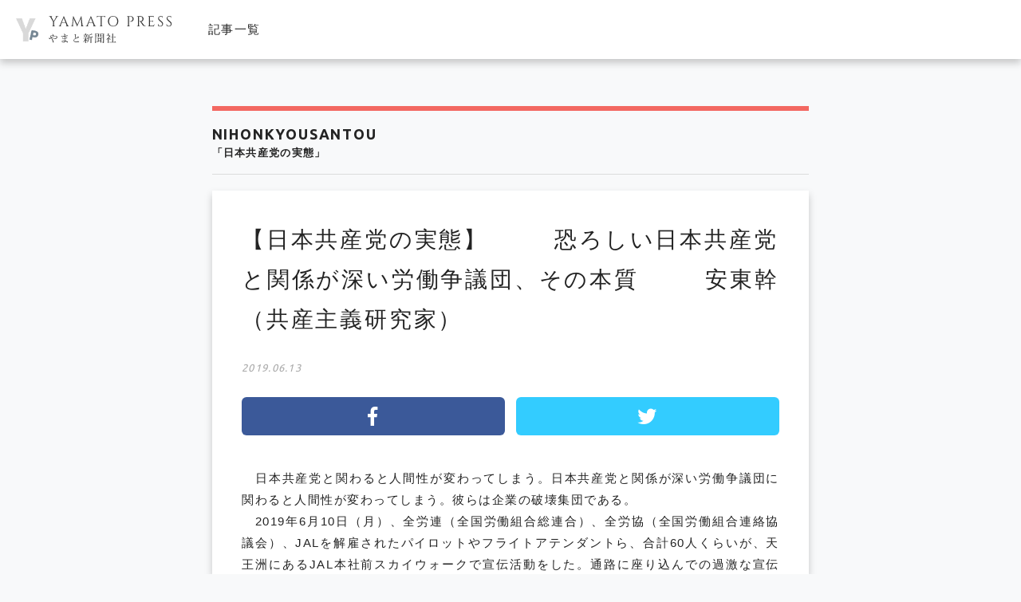

--- FILE ---
content_type: text/html; charset=UTF-8
request_url: https://www.yamatopress.com/archives/31939
body_size: 9793
content:
<!DOCTYPE html>
<!--[if IE 7]>
<html class="no-js ie7" prefix="og: http://ogp.me/ns#"><![endif]-->
<!--[if IE 8]>
<html class="no-js ie8 lt-ie8" prefix="og: http://ogp.me/ns#"><![endif]-->
<!--[if IE 9]>
<html class="no-js ie9 lt-ie9" prefix="og: http://ogp.me/ns#"><![endif]-->
<!--[if gt IE 9]><!-->
<html lang="ja"><!--<![endif]-->
<head>

<meta charset="utf-8">
<meta name="viewport" content="width=device-width, user-scalable=no, initial-scale=1, maximum-scale=1">
<meta name="format-detection" content="telephone=no">

<link rel="stylesheet"  media="all" href="https://www.yamatopress.com/wp-content/themes/yamatopress1.0.1/style.css" type="text/css" />
<link href="https://cdnjs.cloudflare.com/ajax/libs/drawer/3.2.1/css/drawer.min.css" rel="stylesheet">
<link rel="stylesheet" href="https://www.yamatopress.com/wp-content/themes/yamatopress1.0.1/assets/css/import.min.css" type="text/css" />
<link rel="shortcut icon" href="https://www.yamatopress.com/wp-content/themes/yamatopress1.0.1/assets/images/favicon.ico" />
<link href="//fonts.googleapis.com/css?family=Oswald:200,300,400,500,600,700" rel="stylesheet">
<!-- <link href="//netdna.bootstrapcdn.com/font-awesome/4.5.0/css/font-awesome.min.css" rel="stylesheet"> -->
<link href="//use.fontawesome.com/releases/v5.6.1/css/all.css" rel="stylesheet">
<link href="//fonts.googleapis.com/earlyaccess/notosansjapanese.css" rel="stylesheet" type="text/css">
<link href="//fonts.googleapis.com/css?family=M+PLUS+Rounded+1c" rel="stylesheet">
<link rel="stylesheet" type="text/css" href="https://www.yamatopress.com/wp-content/themes/yamatopress1.0.1/assets/js/slick/slick.min.css"/>
<link href="https://www.yamatopress.com/wp-content/themes/yamatopress1.0.1/assets/js/popup/magnific-popup.css" rel="stylesheet" />
<!-- <link rel="stylesheet" type="text/css" href="https://www.yamatopress.com/wp-content/themes/yamatopress1.0.1/assets/js/swiper/swiper.css"> -->
<script src="https://cdnjs.cloudflare.com/ajax/libs/iScroll/5.1.3/iscroll.min.js"></script>
<script src="https://ajax.googleapis.com/ajax/libs/jquery/2.1.3/jquery.min.js"></script>
<script src="https://www.yamatopress.com/wp-content/themes/yamatopress1.0.1/assets/js/smoothscroll.js" type="text/javascript"></script>
<script src="https://www.yamatopress.com/wp-content/themes/yamatopress1.0.1/assets/js/wow.js" type="text/javascript"></script>
<script src="https://cdnjs.cloudflare.com/ajax/libs/drawer/3.2.1/js/drawer.min.js"></script>
<script type="text/javascript">
$(document).ready(function() {
  $('.drawer').drawer();
});
</script>
<script src="https://www.yamatopress.com/wp-content/themes/yamatopress1.0.1/assets/js/slick/slick.js" type="text/javascript"></script>
<script src="https://www.yamatopress.com/wp-content/themes/yamatopress1.0.1/assets/js/script.js" type="text/javascript"></script>
<script src="https://www.yamatopress.com/wp-content/themes/yamatopress1.0.1/assets/js/header_fix-pc.js" type="text/javascript"></script>
<script>
  new WOW().init();
</script>
<script>
document.addEventListener( 'wpcf7mailsent', function( event ) {
location = '/contact/thanks';
}, false );
</script>
<!-- OGP -->
<meta property="og:type" content="blog">
<meta property="og:description" content="国会両院記者会所属　やまと新聞社">
<meta property="og:title" content="【日本共産党の実態】　 　  恐ろしい日本共産党と関係が深い労働争議団、その本質 　  　安東幹（共産主義研究家）">
<meta property="og:url" content="https://www.yamatopress.com/archives/31939">
<meta property="og:image" content="https://www.yamatopress.com/wp-content/uploads/2016/05/ANDO2.jpg">
<meta property="og:site_name" content="Yamato Press">
<meta property="og:locale" content="ja_JP" />
<meta property="fb:admins" content="615780111956922">
<meta property="fb:app_id" content="">
<!-- /OGP -->

		<!-- All in One SEO 4.4.8 - aioseo.com -->
		<title>【日本共産党の実態】 恐ろしい日本共産党と関係が深い労働争議団、その本質 安東幹（共産主義研究家） | Yamato Press</title>
		<meta name="description" content="日本共産党と関わると人間性が変わってしまう。日本共産党と関係が深い労働争議団に関わると人間性が変わってしまう" />
		<meta name="robots" content="max-image-preview:large" />
		<link rel="canonical" href="https://www.yamatopress.com/archives/31939" />
		<meta name="generator" content="All in One SEO (AIOSEO) 4.4.8" />
		<meta property="og:locale" content="ja_JP" />
		<meta property="og:site_name" content="Yamato Press | 国会両院記者会所属　やまと新聞社" />
		<meta property="og:type" content="article" />
		<meta property="og:title" content="【日本共産党の実態】 恐ろしい日本共産党と関係が深い労働争議団、その本質 安東幹（共産主義研究家） | Yamato Press" />
		<meta property="og:description" content="日本共産党と関わると人間性が変わってしまう。日本共産党と関係が深い労働争議団に関わると人間性が変わってしまう" />
		<meta property="og:url" content="https://www.yamatopress.com/archives/31939" />
		<meta property="article:published_time" content="2019-06-12T23:00:00+00:00" />
		<meta property="article:modified_time" content="2020-09-15T00:15:57+00:00" />
		<meta name="twitter:card" content="summary_large_image" />
		<meta name="twitter:title" content="【日本共産党の実態】 恐ろしい日本共産党と関係が深い労働争議団、その本質 安東幹（共産主義研究家） | Yamato Press" />
		<meta name="twitter:description" content="日本共産党と関わると人間性が変わってしまう。日本共産党と関係が深い労働争議団に関わると人間性が変わってしまう" />
		<script type="application/ld+json" class="aioseo-schema">
			{"@context":"https:\/\/schema.org","@graph":[{"@type":"Article","@id":"https:\/\/www.yamatopress.com\/archives\/31939#article","name":"\u3010\u65e5\u672c\u5171\u7523\u515a\u306e\u5b9f\u614b\u3011 \u6050\u308d\u3057\u3044\u65e5\u672c\u5171\u7523\u515a\u3068\u95a2\u4fc2\u304c\u6df1\u3044\u52b4\u50cd\u4e89\u8b70\u56e3\u3001\u305d\u306e\u672c\u8cea \u5b89\u6771\u5e79\uff08\u5171\u7523\u4e3b\u7fa9\u7814\u7a76\u5bb6\uff09 | Yamato Press","headline":"\u3010\u65e5\u672c\u5171\u7523\u515a\u306e\u5b9f\u614b\u3011\u3000 \u3000  \u6050\u308d\u3057\u3044\u65e5\u672c\u5171\u7523\u515a\u3068\u95a2\u4fc2\u304c\u6df1\u3044\u52b4\u50cd\u4e89\u8b70\u56e3\u3001\u305d\u306e\u672c\u8cea \u3000  \u3000\u5b89\u6771\u5e79\uff08\u5171\u7523\u4e3b\u7fa9\u7814\u7a76\u5bb6\uff09","author":{"@id":"https:\/\/www.yamatopress.com\/archives\/author\/andou-kan#author"},"publisher":{"@id":"https:\/\/www.yamatopress.com\/#organization"},"image":{"@type":"ImageObject","url":"https:\/\/www.yamatopress.com\/wp-content\/uploads\/2016\/05\/ANDO2.jpg","width":700,"height":250},"datePublished":"2019-06-12T23:00:00+09:00","dateModified":"2020-09-15T00:15:57+09:00","inLanguage":"ja","mainEntityOfPage":{"@id":"https:\/\/www.yamatopress.com\/archives\/31939#webpage"},"isPartOf":{"@id":"https:\/\/www.yamatopress.com\/archives\/31939#webpage"},"articleSection":"\u300c\u65e5\u672c\u5171\u7523\u515a\u306e\u5b9f\u614b\u300d, \u5bc4\u7a3f\u30fb\u30b3\u30e9\u30e0, \u8a18\u4e8b"},{"@type":"BreadcrumbList","@id":"https:\/\/www.yamatopress.com\/archives\/31939#breadcrumblist","itemListElement":[{"@type":"ListItem","@id":"https:\/\/www.yamatopress.com\/#listItem","position":1,"name":"\u5bb6"}]},{"@type":"Organization","@id":"https:\/\/www.yamatopress.com\/#organization","name":"Yamato Press","url":"https:\/\/www.yamatopress.com\/"},{"@type":"Person","@id":"https:\/\/www.yamatopress.com\/archives\/author\/andou-kan#author","url":"https:\/\/www.yamatopress.com\/archives\/author\/andou-kan","name":"\u5b89\u6771\u5e79","image":{"@type":"ImageObject","@id":"https:\/\/www.yamatopress.com\/archives\/31939#authorImage","url":"http:\/\/www.yamatopress.com\/wp-content\/uploads\/2020\/09\/\u5b89\u6771\u30d7\u30ed\u30d5\u30a3\u30fc\u30eb\u7528-96x96.jpg","width":96,"height":96,"caption":"\u5b89\u6771\u5e79"}},{"@type":"WebPage","@id":"https:\/\/www.yamatopress.com\/archives\/31939#webpage","url":"https:\/\/www.yamatopress.com\/archives\/31939","name":"\u3010\u65e5\u672c\u5171\u7523\u515a\u306e\u5b9f\u614b\u3011 \u6050\u308d\u3057\u3044\u65e5\u672c\u5171\u7523\u515a\u3068\u95a2\u4fc2\u304c\u6df1\u3044\u52b4\u50cd\u4e89\u8b70\u56e3\u3001\u305d\u306e\u672c\u8cea \u5b89\u6771\u5e79\uff08\u5171\u7523\u4e3b\u7fa9\u7814\u7a76\u5bb6\uff09 | Yamato Press","description":"\u65e5\u672c\u5171\u7523\u515a\u3068\u95a2\u308f\u308b\u3068\u4eba\u9593\u6027\u304c\u5909\u308f\u3063\u3066\u3057\u307e\u3046\u3002\u65e5\u672c\u5171\u7523\u515a\u3068\u95a2\u4fc2\u304c\u6df1\u3044\u52b4\u50cd\u4e89\u8b70\u56e3\u306b\u95a2\u308f\u308b\u3068\u4eba\u9593\u6027\u304c\u5909\u308f\u3063\u3066\u3057\u307e\u3046","inLanguage":"ja","isPartOf":{"@id":"https:\/\/www.yamatopress.com\/#website"},"breadcrumb":{"@id":"https:\/\/www.yamatopress.com\/archives\/31939#breadcrumblist"},"author":{"@id":"https:\/\/www.yamatopress.com\/archives\/author\/andou-kan#author"},"creator":{"@id":"https:\/\/www.yamatopress.com\/archives\/author\/andou-kan#author"},"image":{"@type":"ImageObject","url":"https:\/\/www.yamatopress.com\/wp-content\/uploads\/2016\/05\/ANDO2.jpg","@id":"https:\/\/www.yamatopress.com\/archives\/31939\/#mainImage","width":700,"height":250},"primaryImageOfPage":{"@id":"https:\/\/www.yamatopress.com\/archives\/31939#mainImage"},"datePublished":"2019-06-12T23:00:00+09:00","dateModified":"2020-09-15T00:15:57+09:00"},{"@type":"WebSite","@id":"https:\/\/www.yamatopress.com\/#website","url":"https:\/\/www.yamatopress.com\/","name":"Yamato Press","description":"\u56fd\u4f1a\u4e21\u9662\u8a18\u8005\u4f1a\u6240\u5c5e\u3000\u3084\u307e\u3068\u65b0\u805e\u793e","inLanguage":"ja","publisher":{"@id":"https:\/\/www.yamatopress.com\/#organization"}}]}
		</script>
		<!-- All in One SEO -->

<script type="text/javascript">
window._wpemojiSettings = {"baseUrl":"https:\/\/s.w.org\/images\/core\/emoji\/14.0.0\/72x72\/","ext":".png","svgUrl":"https:\/\/s.w.org\/images\/core\/emoji\/14.0.0\/svg\/","svgExt":".svg","source":{"concatemoji":"https:\/\/www.yamatopress.com\/wp-includes\/js\/wp-emoji-release.min.js?ver=6.3.7"}};
/*! This file is auto-generated */
!function(i,n){var o,s,e;function c(e){try{var t={supportTests:e,timestamp:(new Date).valueOf()};sessionStorage.setItem(o,JSON.stringify(t))}catch(e){}}function p(e,t,n){e.clearRect(0,0,e.canvas.width,e.canvas.height),e.fillText(t,0,0);var t=new Uint32Array(e.getImageData(0,0,e.canvas.width,e.canvas.height).data),r=(e.clearRect(0,0,e.canvas.width,e.canvas.height),e.fillText(n,0,0),new Uint32Array(e.getImageData(0,0,e.canvas.width,e.canvas.height).data));return t.every(function(e,t){return e===r[t]})}function u(e,t,n){switch(t){case"flag":return n(e,"\ud83c\udff3\ufe0f\u200d\u26a7\ufe0f","\ud83c\udff3\ufe0f\u200b\u26a7\ufe0f")?!1:!n(e,"\ud83c\uddfa\ud83c\uddf3","\ud83c\uddfa\u200b\ud83c\uddf3")&&!n(e,"\ud83c\udff4\udb40\udc67\udb40\udc62\udb40\udc65\udb40\udc6e\udb40\udc67\udb40\udc7f","\ud83c\udff4\u200b\udb40\udc67\u200b\udb40\udc62\u200b\udb40\udc65\u200b\udb40\udc6e\u200b\udb40\udc67\u200b\udb40\udc7f");case"emoji":return!n(e,"\ud83e\udef1\ud83c\udffb\u200d\ud83e\udef2\ud83c\udfff","\ud83e\udef1\ud83c\udffb\u200b\ud83e\udef2\ud83c\udfff")}return!1}function f(e,t,n){var r="undefined"!=typeof WorkerGlobalScope&&self instanceof WorkerGlobalScope?new OffscreenCanvas(300,150):i.createElement("canvas"),a=r.getContext("2d",{willReadFrequently:!0}),o=(a.textBaseline="top",a.font="600 32px Arial",{});return e.forEach(function(e){o[e]=t(a,e,n)}),o}function t(e){var t=i.createElement("script");t.src=e,t.defer=!0,i.head.appendChild(t)}"undefined"!=typeof Promise&&(o="wpEmojiSettingsSupports",s=["flag","emoji"],n.supports={everything:!0,everythingExceptFlag:!0},e=new Promise(function(e){i.addEventListener("DOMContentLoaded",e,{once:!0})}),new Promise(function(t){var n=function(){try{var e=JSON.parse(sessionStorage.getItem(o));if("object"==typeof e&&"number"==typeof e.timestamp&&(new Date).valueOf()<e.timestamp+604800&&"object"==typeof e.supportTests)return e.supportTests}catch(e){}return null}();if(!n){if("undefined"!=typeof Worker&&"undefined"!=typeof OffscreenCanvas&&"undefined"!=typeof URL&&URL.createObjectURL&&"undefined"!=typeof Blob)try{var e="postMessage("+f.toString()+"("+[JSON.stringify(s),u.toString(),p.toString()].join(",")+"));",r=new Blob([e],{type:"text/javascript"}),a=new Worker(URL.createObjectURL(r),{name:"wpTestEmojiSupports"});return void(a.onmessage=function(e){c(n=e.data),a.terminate(),t(n)})}catch(e){}c(n=f(s,u,p))}t(n)}).then(function(e){for(var t in e)n.supports[t]=e[t],n.supports.everything=n.supports.everything&&n.supports[t],"flag"!==t&&(n.supports.everythingExceptFlag=n.supports.everythingExceptFlag&&n.supports[t]);n.supports.everythingExceptFlag=n.supports.everythingExceptFlag&&!n.supports.flag,n.DOMReady=!1,n.readyCallback=function(){n.DOMReady=!0}}).then(function(){return e}).then(function(){var e;n.supports.everything||(n.readyCallback(),(e=n.source||{}).concatemoji?t(e.concatemoji):e.wpemoji&&e.twemoji&&(t(e.twemoji),t(e.wpemoji)))}))}((window,document),window._wpemojiSettings);
</script>
<style type="text/css">
img.wp-smiley,
img.emoji {
	display: inline !important;
	border: none !important;
	box-shadow: none !important;
	height: 1em !important;
	width: 1em !important;
	margin: 0 0.07em !important;
	vertical-align: -0.1em !important;
	background: none !important;
	padding: 0 !important;
}
</style>
	<link rel='stylesheet' id='wp-block-library-css' href='https://www.yamatopress.com/wp-includes/css/dist/block-library/style.min.css?ver=6.3.7' type='text/css' media='all' />
<style id='classic-theme-styles-inline-css' type='text/css'>
/*! This file is auto-generated */
.wp-block-button__link{color:#fff;background-color:#32373c;border-radius:9999px;box-shadow:none;text-decoration:none;padding:calc(.667em + 2px) calc(1.333em + 2px);font-size:1.125em}.wp-block-file__button{background:#32373c;color:#fff;text-decoration:none}
</style>
<style id='global-styles-inline-css' type='text/css'>
body{--wp--preset--color--black: #000000;--wp--preset--color--cyan-bluish-gray: #abb8c3;--wp--preset--color--white: #ffffff;--wp--preset--color--pale-pink: #f78da7;--wp--preset--color--vivid-red: #cf2e2e;--wp--preset--color--luminous-vivid-orange: #ff6900;--wp--preset--color--luminous-vivid-amber: #fcb900;--wp--preset--color--light-green-cyan: #7bdcb5;--wp--preset--color--vivid-green-cyan: #00d084;--wp--preset--color--pale-cyan-blue: #8ed1fc;--wp--preset--color--vivid-cyan-blue: #0693e3;--wp--preset--color--vivid-purple: #9b51e0;--wp--preset--gradient--vivid-cyan-blue-to-vivid-purple: linear-gradient(135deg,rgba(6,147,227,1) 0%,rgb(155,81,224) 100%);--wp--preset--gradient--light-green-cyan-to-vivid-green-cyan: linear-gradient(135deg,rgb(122,220,180) 0%,rgb(0,208,130) 100%);--wp--preset--gradient--luminous-vivid-amber-to-luminous-vivid-orange: linear-gradient(135deg,rgba(252,185,0,1) 0%,rgba(255,105,0,1) 100%);--wp--preset--gradient--luminous-vivid-orange-to-vivid-red: linear-gradient(135deg,rgba(255,105,0,1) 0%,rgb(207,46,46) 100%);--wp--preset--gradient--very-light-gray-to-cyan-bluish-gray: linear-gradient(135deg,rgb(238,238,238) 0%,rgb(169,184,195) 100%);--wp--preset--gradient--cool-to-warm-spectrum: linear-gradient(135deg,rgb(74,234,220) 0%,rgb(151,120,209) 20%,rgb(207,42,186) 40%,rgb(238,44,130) 60%,rgb(251,105,98) 80%,rgb(254,248,76) 100%);--wp--preset--gradient--blush-light-purple: linear-gradient(135deg,rgb(255,206,236) 0%,rgb(152,150,240) 100%);--wp--preset--gradient--blush-bordeaux: linear-gradient(135deg,rgb(254,205,165) 0%,rgb(254,45,45) 50%,rgb(107,0,62) 100%);--wp--preset--gradient--luminous-dusk: linear-gradient(135deg,rgb(255,203,112) 0%,rgb(199,81,192) 50%,rgb(65,88,208) 100%);--wp--preset--gradient--pale-ocean: linear-gradient(135deg,rgb(255,245,203) 0%,rgb(182,227,212) 50%,rgb(51,167,181) 100%);--wp--preset--gradient--electric-grass: linear-gradient(135deg,rgb(202,248,128) 0%,rgb(113,206,126) 100%);--wp--preset--gradient--midnight: linear-gradient(135deg,rgb(2,3,129) 0%,rgb(40,116,252) 100%);--wp--preset--font-size--small: 13px;--wp--preset--font-size--medium: 20px;--wp--preset--font-size--large: 36px;--wp--preset--font-size--x-large: 42px;--wp--preset--spacing--20: 0.44rem;--wp--preset--spacing--30: 0.67rem;--wp--preset--spacing--40: 1rem;--wp--preset--spacing--50: 1.5rem;--wp--preset--spacing--60: 2.25rem;--wp--preset--spacing--70: 3.38rem;--wp--preset--spacing--80: 5.06rem;--wp--preset--shadow--natural: 6px 6px 9px rgba(0, 0, 0, 0.2);--wp--preset--shadow--deep: 12px 12px 50px rgba(0, 0, 0, 0.4);--wp--preset--shadow--sharp: 6px 6px 0px rgba(0, 0, 0, 0.2);--wp--preset--shadow--outlined: 6px 6px 0px -3px rgba(255, 255, 255, 1), 6px 6px rgba(0, 0, 0, 1);--wp--preset--shadow--crisp: 6px 6px 0px rgba(0, 0, 0, 1);}:where(.is-layout-flex){gap: 0.5em;}:where(.is-layout-grid){gap: 0.5em;}body .is-layout-flow > .alignleft{float: left;margin-inline-start: 0;margin-inline-end: 2em;}body .is-layout-flow > .alignright{float: right;margin-inline-start: 2em;margin-inline-end: 0;}body .is-layout-flow > .aligncenter{margin-left: auto !important;margin-right: auto !important;}body .is-layout-constrained > .alignleft{float: left;margin-inline-start: 0;margin-inline-end: 2em;}body .is-layout-constrained > .alignright{float: right;margin-inline-start: 2em;margin-inline-end: 0;}body .is-layout-constrained > .aligncenter{margin-left: auto !important;margin-right: auto !important;}body .is-layout-constrained > :where(:not(.alignleft):not(.alignright):not(.alignfull)){max-width: var(--wp--style--global--content-size);margin-left: auto !important;margin-right: auto !important;}body .is-layout-constrained > .alignwide{max-width: var(--wp--style--global--wide-size);}body .is-layout-flex{display: flex;}body .is-layout-flex{flex-wrap: wrap;align-items: center;}body .is-layout-flex > *{margin: 0;}body .is-layout-grid{display: grid;}body .is-layout-grid > *{margin: 0;}:where(.wp-block-columns.is-layout-flex){gap: 2em;}:where(.wp-block-columns.is-layout-grid){gap: 2em;}:where(.wp-block-post-template.is-layout-flex){gap: 1.25em;}:where(.wp-block-post-template.is-layout-grid){gap: 1.25em;}.has-black-color{color: var(--wp--preset--color--black) !important;}.has-cyan-bluish-gray-color{color: var(--wp--preset--color--cyan-bluish-gray) !important;}.has-white-color{color: var(--wp--preset--color--white) !important;}.has-pale-pink-color{color: var(--wp--preset--color--pale-pink) !important;}.has-vivid-red-color{color: var(--wp--preset--color--vivid-red) !important;}.has-luminous-vivid-orange-color{color: var(--wp--preset--color--luminous-vivid-orange) !important;}.has-luminous-vivid-amber-color{color: var(--wp--preset--color--luminous-vivid-amber) !important;}.has-light-green-cyan-color{color: var(--wp--preset--color--light-green-cyan) !important;}.has-vivid-green-cyan-color{color: var(--wp--preset--color--vivid-green-cyan) !important;}.has-pale-cyan-blue-color{color: var(--wp--preset--color--pale-cyan-blue) !important;}.has-vivid-cyan-blue-color{color: var(--wp--preset--color--vivid-cyan-blue) !important;}.has-vivid-purple-color{color: var(--wp--preset--color--vivid-purple) !important;}.has-black-background-color{background-color: var(--wp--preset--color--black) !important;}.has-cyan-bluish-gray-background-color{background-color: var(--wp--preset--color--cyan-bluish-gray) !important;}.has-white-background-color{background-color: var(--wp--preset--color--white) !important;}.has-pale-pink-background-color{background-color: var(--wp--preset--color--pale-pink) !important;}.has-vivid-red-background-color{background-color: var(--wp--preset--color--vivid-red) !important;}.has-luminous-vivid-orange-background-color{background-color: var(--wp--preset--color--luminous-vivid-orange) !important;}.has-luminous-vivid-amber-background-color{background-color: var(--wp--preset--color--luminous-vivid-amber) !important;}.has-light-green-cyan-background-color{background-color: var(--wp--preset--color--light-green-cyan) !important;}.has-vivid-green-cyan-background-color{background-color: var(--wp--preset--color--vivid-green-cyan) !important;}.has-pale-cyan-blue-background-color{background-color: var(--wp--preset--color--pale-cyan-blue) !important;}.has-vivid-cyan-blue-background-color{background-color: var(--wp--preset--color--vivid-cyan-blue) !important;}.has-vivid-purple-background-color{background-color: var(--wp--preset--color--vivid-purple) !important;}.has-black-border-color{border-color: var(--wp--preset--color--black) !important;}.has-cyan-bluish-gray-border-color{border-color: var(--wp--preset--color--cyan-bluish-gray) !important;}.has-white-border-color{border-color: var(--wp--preset--color--white) !important;}.has-pale-pink-border-color{border-color: var(--wp--preset--color--pale-pink) !important;}.has-vivid-red-border-color{border-color: var(--wp--preset--color--vivid-red) !important;}.has-luminous-vivid-orange-border-color{border-color: var(--wp--preset--color--luminous-vivid-orange) !important;}.has-luminous-vivid-amber-border-color{border-color: var(--wp--preset--color--luminous-vivid-amber) !important;}.has-light-green-cyan-border-color{border-color: var(--wp--preset--color--light-green-cyan) !important;}.has-vivid-green-cyan-border-color{border-color: var(--wp--preset--color--vivid-green-cyan) !important;}.has-pale-cyan-blue-border-color{border-color: var(--wp--preset--color--pale-cyan-blue) !important;}.has-vivid-cyan-blue-border-color{border-color: var(--wp--preset--color--vivid-cyan-blue) !important;}.has-vivid-purple-border-color{border-color: var(--wp--preset--color--vivid-purple) !important;}.has-vivid-cyan-blue-to-vivid-purple-gradient-background{background: var(--wp--preset--gradient--vivid-cyan-blue-to-vivid-purple) !important;}.has-light-green-cyan-to-vivid-green-cyan-gradient-background{background: var(--wp--preset--gradient--light-green-cyan-to-vivid-green-cyan) !important;}.has-luminous-vivid-amber-to-luminous-vivid-orange-gradient-background{background: var(--wp--preset--gradient--luminous-vivid-amber-to-luminous-vivid-orange) !important;}.has-luminous-vivid-orange-to-vivid-red-gradient-background{background: var(--wp--preset--gradient--luminous-vivid-orange-to-vivid-red) !important;}.has-very-light-gray-to-cyan-bluish-gray-gradient-background{background: var(--wp--preset--gradient--very-light-gray-to-cyan-bluish-gray) !important;}.has-cool-to-warm-spectrum-gradient-background{background: var(--wp--preset--gradient--cool-to-warm-spectrum) !important;}.has-blush-light-purple-gradient-background{background: var(--wp--preset--gradient--blush-light-purple) !important;}.has-blush-bordeaux-gradient-background{background: var(--wp--preset--gradient--blush-bordeaux) !important;}.has-luminous-dusk-gradient-background{background: var(--wp--preset--gradient--luminous-dusk) !important;}.has-pale-ocean-gradient-background{background: var(--wp--preset--gradient--pale-ocean) !important;}.has-electric-grass-gradient-background{background: var(--wp--preset--gradient--electric-grass) !important;}.has-midnight-gradient-background{background: var(--wp--preset--gradient--midnight) !important;}.has-small-font-size{font-size: var(--wp--preset--font-size--small) !important;}.has-medium-font-size{font-size: var(--wp--preset--font-size--medium) !important;}.has-large-font-size{font-size: var(--wp--preset--font-size--large) !important;}.has-x-large-font-size{font-size: var(--wp--preset--font-size--x-large) !important;}
.wp-block-navigation a:where(:not(.wp-element-button)){color: inherit;}
:where(.wp-block-post-template.is-layout-flex){gap: 1.25em;}:where(.wp-block-post-template.is-layout-grid){gap: 1.25em;}
:where(.wp-block-columns.is-layout-flex){gap: 2em;}:where(.wp-block-columns.is-layout-grid){gap: 2em;}
.wp-block-pullquote{font-size: 1.5em;line-height: 1.6;}
</style>
<link rel='stylesheet' id='jquery-ui-css' href='https://www.yamatopress.com/wp-content/plugins/net-shop-admin/js/jquery-ui.min.css?ver=6.3.7' type='text/css' media='all' />
<script type='text/javascript' src='https://www.yamatopress.com/wp-includes/js/jquery/jquery.min.js?ver=3.7.0' id='jquery-core-js'></script>
<script type='text/javascript' src='https://www.yamatopress.com/wp-includes/js/jquery/jquery-migrate.min.js?ver=3.4.1' id='jquery-migrate-js'></script>
<link rel="https://api.w.org/" href="https://www.yamatopress.com/wp-json/" /><link rel="alternate" type="application/json" href="https://www.yamatopress.com/wp-json/wp/v2/posts/31939" /><link rel="EditURI" type="application/rsd+xml" title="RSD" href="https://www.yamatopress.com/xmlrpc.php?rsd" />
<link rel='shortlink' href='https://www.yamatopress.com/?p=31939' />
<link rel="alternate" type="application/json+oembed" href="https://www.yamatopress.com/wp-json/oembed/1.0/embed?url=https%3A%2F%2Fwww.yamatopress.com%2Farchives%2F31939" />
<link rel="alternate" type="text/xml+oembed" href="https://www.yamatopress.com/wp-json/oembed/1.0/embed?url=https%3A%2F%2Fwww.yamatopress.com%2Farchives%2F31939&#038;format=xml" />
<link rel="icon" href="https://www.yamatopress.com/wp-content/uploads/2016/03/kiku.png" sizes="32x32" />
<link rel="icon" href="https://www.yamatopress.com/wp-content/uploads/2016/03/kiku.png" sizes="192x192" />
<link rel="apple-touch-icon" href="https://www.yamatopress.com/wp-content/uploads/2016/03/kiku.png" />
<meta name="msapplication-TileImage" content="https://www.yamatopress.com/wp-content/uploads/2016/03/kiku.png" />
</head>

<body class="post-template-default single single-post postid-31939 single-format-standard" oncontextmenu='return false'>
  <header id="header" class="header flex">
    <div class="header_left">
      <h1 class="logo"><a href="https://www.yamatopress.com"><img src="https://www.yamatopress.com/wp-content/themes/yamatopress1.0.1/assets/images/common/logo.svg" alt="やまと新聞社"></a></h1>
        <nav class="g-nav_pc">
    <ul class="g-nav_pc_lists sbs">
      <li class="g-nav_pc_list"><a href="https://www.yamatopress.com/archives/category/kiji">記事一覧</a></li>
      <!-- <li class="g-nav_pc_list"><a href="https://www.yamatopress.com/archives/category/ronsetsu">論説</a></li>
      <li class="g-nav_pc_list"><a href="https://www.yamatopress.com/archives/category/contribution">コラム</a></li>
      <li class="g-nav_pc_list"><a href="https://www.yamatopress.tokyo/columnist">コラムニスト一覧</a></li>
      <li class="g-nav_pc_list"><a href="https://www.yamatopress.com/archives/category/from-the-editorial-department">編集部</a></li>
      <li class="g-nav_pc_list"><a href="https://www.yamatopress.com/archives/category/kokuchi">イベント告知</a></li> -->
    </ul>
  </nav>
    </div>
          <div class="header_right">
                <!-- <p class="btn-more"><a href="https://www.yamatopress.com/login">会員登録・ログイン</a></p> -->
        <!-- <p class="btn-more"><a href="https://note.com/yamatopress/m/mf89406542f31" target="_blank">新規登録はこちら</a></p> -->
        <!-- <p class="btn-more"><a href="https://www.yamatopress.tokyo/" target="_blank">新規登録はこちら</a></p> -->
      </div>
      </header>
          <section id="single" class="is-page is-single flex wrapper">
	<main class="primary">
		<div class="primary_title">
      <h2>nihonkyousantou<span>「日本共産党の実態」</span></h2>
    </div>
				<div class="is-single_wrap">
			<h2 class="is-single_wrap__title">【日本共産党の実態】　 　  恐ろしい日本共産党と関係が深い労働争議団、その本質 　  　安東幹（共産主義研究家）</h2>
			<time>2019.06.13</time>
						<ul class="sns_share flex">
  <li class="sns_share__fb"><a href="//www.facebook.com/share.php?u=https://www.yamatopress.com/archives/31939" onclick="window.open(this.href, 'FBwindow', 'width=650, height=450, menubar=no, toolbar=no, scrollbars=yes'); return false;"><i class="fab fa-facebook-f" aria-hidden="true"></i></a></li>
  <li class="sns_share__tw"><a href="//twitter.com/share?url=https://www.yamatopress.com/archives/31939&text=【日本共産党の実態】　 　  恐ろしい日本共産党と関係が深い労働争議団、その本質 　  　安東幹（共産主義研究家）" target="_blank"><i class="fab fa-twitter" aria-hidden="true"></i></a></li>
  <!-- <li class="sns_share__hb"><a href="" target="_blank"><i>B!</i></a></li> -->
</ul>
			<div class="is-single_wrap__txt"><p>　日本共産党と関わると人間性が変わってしまう。日本共産党と関係が深い労働争議団に関わると人間性が変わってしまう。彼らは企業の破壊集団である。<br />　2019年6月10日（月）、全労連（全国労働組合総連合）、全労協（全国労働組合連絡協議会）、JALを解雇されたパイロットやフライトアテンダントら、合計60人くらいが、天王洲にあるJAL本社前スカイウォークで宣伝活動をした。通路に座り込んでの過激な宣伝活動である。彼らは、継続的にこのような活動を行っている。6月9日（日）には、若者憲法集会が、東京の都立青山公園で開催されたが、デモに出発する時に、若い女性が、交通規制のために来ている数十人の警察官に対して「デモを規制しないでよ」ときつい口調で言い放った。乱暴なふるまいである。<br />　 <br />　JAL労働争議団は、JAL本社前で、数百名での抗議行動、座り込み、株主総会前での宣伝活動などをしている。婦人民主クラブも参加したりする。日本共産党の特殊なイデオロギーでは、女性団体も労働争議を支援することになっている。<div class="is-single_wrap__txt-paidmember">
<h3 class="title">記事の続きは有料会員制サービスとなります。</h3>
<!-- <p>会員の方でコンテンツが表示されない場合は会費のお支払いが完了していないか、有効期限をご確認ください。</p> -->
<!-- <p>新規会員登録される方、会費のお支払いをされる方は「入会のご案内」をご覧ください。</p> -->
<p>
2023年3月より新規会員は新サイトで募集しています。<br>
こちらでご覧ください。
</p>
<!-- <p class="btn-more"><a href="https://www.yamatopress.com/paid-membership/">有料会員登録をする</a></p> -->
<p class="btn-more"><a href="https://www.yamatopress.tokyo/" target="_blank">Yamatopress Web News</a></p>
<p>
 やまと新聞は日本人による日本のための新聞社です。<br />
<!-- 会員には月額500円のwebと会員月額3,000円の正会員の２種類があります。 -->
会費は月額350円(税込)です。全ての記事・コラムがご覧いただけます。
<p>
<h4 class="title-2">会員の方はこちら</h4>
<div class="fua"><div class="frontend-user-admin-widget-login"><form id="loginform" action="https://www.yamatopress.com/login" method="post">
<p><label>メールアドレス<input style="margin-left:1em;" type="text" name="log" id="widget_user_login" class="input" value="" size="20" /></label></p>
<p><label>パスワード<input style="margin-left:1em;" type="password" name="pwd" id="widget_user_pass" class="input" value="" size="20" /></label></p>
<p class="submit">
<input type="submit" name="wp-submit" id="wp-submit" class="submit login" value="ログイン &raquo;" />
<input type="hidden" name="redirect_to" value="https://www.yamatopress.com/archives/31939" />
<input type="hidden" name="testcookie" value="1" />
</p>
</form>

<ul>
<li class="register"><a href="https://www.yamatopress.com/login?action=register">新規ユーザー登録</a></li>
<li class="lostpassword"><a href="https://www.yamatopress.com/login?action=lostpassword" title="パスワード紛失取り扱い">パスワードをお忘れですか ?</a></li>
</ul>
</div></div>
</div>
		</div>
	</main>
	</section>
<footer id="footer" class="footer">
  <div class="breadcrumbs">
    <p class="wrapper"><!-- Breadcrumb NavXT 7.2.0 -->
<span property="itemListElement" typeof="ListItem"><a property="item" typeof="WebPage" title="Yamato Pressへ移動する" href="https://www.yamatopress.com" class="home" ><span property="name">Yamato Press</span></a><meta property="position" content="1"></span> &gt; <span property="itemListElement" typeof="ListItem"><a property="item" typeof="WebPage" title="Go to the 寄稿・コラム カテゴリー archives." href="https://www.yamatopress.com/archives/category/contribution" class="taxonomy category" ><span property="name">寄稿・コラム</span></a><meta property="position" content="2"></span> &gt; <span property="itemListElement" typeof="ListItem"><a property="item" typeof="WebPage" title="Go to the 「日本共産党の実態」 カテゴリー archives." href="https://www.yamatopress.com/archives/category/contribution/nihonkyousantou" class="taxonomy category" ><span property="name">「日本共産党の実態」</span></a><meta property="position" content="3"></span> &gt; <span property="itemListElement" typeof="ListItem"><span property="name" class="post post-post current-item">【日本共産党の実態】　 　  恐ろしい日本共産党と関係が深い労働争議団、その本質 　  　安東幹（共産主義研究家）</span><meta property="url" content="https://www.yamatopress.com/archives/31939"><meta property="position" content="4"></span></p>
  </div>
  <div class="footer_hdr">
    <div class="sns">
  <ul class="sbs">
    <!-- <li class="sns_rs"><a href="https://www.yamatopress.com/feed" target="_blank"><i class="fa fa-rss"></i></a></li> -->
    <li class="sns_fb"><a href="https://www.facebook.com/%E3%82%84%E3%81%BE%E3%81%A8%E6%96%B0%E8%81%9E%E7%A4%BE-180646305381066/" target="_blank"><i class="fab fa-facebook-f"></i></a></li>
    <li class="sns_tw"><a href="https://www.instagram.com/yamatopress_photonews/" target="_blank"><i class="fab fa-instagram"></i></a></li>
    <!-- <li class="sns_yt"><a href="" target="_blank"><i class="fab fa-youtube"></i></a></li> -->
  </ul>
</div>
    <nav class="footer_nav">
      <ul class="sbs">
        <li><a href="https://www.yamatopress.com/outline">会社概要</a></li>
        <li><a href="https://www.yamatopress.com/privacy-policy">プライバシーポリシー</a></li>
        <li><a href="https://www.yamatopress.com/transaction-law">特定商取引法に基づく表記</a></li>
      </ul>
    </nav>
  </div>
  <p class="footer_copyright">&copy;やまと新聞社</p>
</footer>
<script type="text/javascript" src="https://www.yamatopress.com/wp-content/themes/yamatopress1.0.1/assets/js/config.js"></script>
<script type="text/javascript" src="https://www.yamatopress.com/wp-content/themes/yamatopress1.0.1/assets/js/popup/jquery.magnific-popup.min.js"></script>
<script type="text/javascript" src="https://www.yamatopress.com/wp-content/themes/yamatopress1.0.1/assets/js/popup/popup.func.js"></script>
<script type='text/javascript' src='https://www.yamatopress.com/wp-includes/js/jquery/ui/core.min.js?ver=1.13.2' id='jquery-ui-core-js'></script>
<script type='text/javascript' src='https://www.yamatopress.com/wp-includes/js/jquery/ui/progressbar.min.js?ver=1.13.2' id='jquery-ui-progressbar-js'></script>
</body>
</html>


--- FILE ---
content_type: application/javascript
request_url: https://www.yamatopress.com/wp-content/themes/yamatopress1.0.1/assets/js/config.js
body_size: 814
content:
//アコーディオンナビ
$(function () {
	$(".acMenu dt").on("click", function () {
		//　自分以外の同じクラス名の要素を初期化(初期表示の状態)する
		var self = $(this);
		$('.cmn-hdr_nav-search .acMenu dt').not(self).removeClass('active');
		$('.cmn-hdr_nav-search .acMenu dd').not(self.next()).slideUp();

		$(this).next().slideToggle();
		$(this).toggleClass("active");
	});

	$(".ac_list").on("click", function () {
		console.log('4444');
		$(this).toggleClass("ac_list_active");
	});
});
$('.acMenu dt').click(function () {
	//.nav_btnをクリックした時にはイベントを発生させない
	event.stopPropagation();
});

$(document).click(function (event) {
	//クリックされた場所が.menu以外なら.menuを非表示
	if (!$(event.target).closest('.acMenu dt').length) {
		$('.acMenu dd').slideUp();
		$('.acMenu dt').removeClass("active");
	}
});

//アコーディオンナビ
$(function () {
	$(".acMenu .more_btn").on("click", function () {
		$(this).next().slideToggle();
		$(this).toggleClass("active");
	});
	$(".more_btn").on("click", function () {
		$(this).toggleClass("more_btn_active");
	});
});

$(function () {
	$('.slick').slick({
		infinite: true,
		autoplaySpeed: 5000,
		dots: true,
		slidesToShow: 4,
		autoplay: true,
		slidesToScroll: 4,
		// centerMode: true,
		// centerPadding:'5%',
		pauseOnHover: true,
		arrows: false,
		responsive: [{
			breakpoint: 769,
			settings: {
				centerMode: true,
				arrows: false,
			},
			breakpoint: 480,
			settings: {
				centerMode: false,
				slidesToShow: 2,
				slidesToScroll: 2,
			}
		}]
	});
});
$(function(){
  $('.slick_colm-1').slick({
    infinite: true,
		autoplaySpeed: 5000,
    dots: false,
    slidesToShow: 1,
    centerMode: true,
    centerPadding:'20%',
    autoplay: false,
		pauseOnHover: true,
    arrows: true,
    responsive: [{
			breakpoint: 1024,
			 settings: {
				 centerMode: true,
				 centerPadding:'10%',
			},
       breakpoint: 480,
        settings: {
					centerMode: true,
					centerPadding:'0',
       }
    }]
 });
});
$(function(){
  $('.slick_colm-4').slick({
    infinite: true,
		autoplaySpeed: 5000,
    dots: false,
    slidesToShow: 4,
    centerMode: true,
    centerPadding:'0',
    autoplay: false,
		pauseOnHover: true,
    arrows: true,
    responsive: [{
			breakpoint: 1024,
			 settings: {
				 centerMode: true,
				 centerPadding:'10%',
			},
       breakpoint: 480,
        settings: {
					slidesToShow: 1,
					centerMode: true,
					centerPadding:'0',
       }
    }]
 });
});


--- FILE ---
content_type: application/javascript
request_url: https://www.yamatopress.com/wp-content/themes/yamatopress1.0.1/assets/js/script.js
body_size: 885
content:
$(function(){
    var setElm = $('.loopSlider'),
    slideSpeed = 8000;

    setElm.each(function(){
        var self = $(this),
        selfWidth = self.innerWidth(),
        findUl = self.find('ul'),
        findLi = findUl.find('li'),
        listWidth = findLi.outerWidth(),
        listCount = findLi.length,
        loopWidth = listWidth * listCount;

        findUl.wrapAll('<div class="loopSliderWrap" />');
        var selfWrap = self.find('.loopSliderWrap');

        if(loopWidth > selfWidth){
            findUl.css({width:loopWidth}).clone().appendTo(selfWrap);

            selfWrap.css({width:loopWidth*2});

            function loopMove(){
                selfWrap.animate({left:'-' + (loopWidth) + 'px'},slideSpeed*listCount,'linear',function(){
                    selfWrap.css({left:'0'});
                    loopMove();
                });
            };
            loopMove();

            setElm.hover(function() {
                selfWrap.pause();
            }, function() {
                selfWrap.resume();
            });
        }
    });
});

//スクロールで変化与える
function init() {
  // スクロールして何ピクセルでアニメーションさせるか
  var px_change   = 80;
  // スクロールのイベントハンドラを登録
  window.addEventListener('scroll', function(e){
    // 変化するポイントまでスクロールしたらクラスを追加
    if ( $(window).scrollTop() > px_change ) {
      $(".header").addClass("smaller");
    // 変化するポイント以前であればクラスを削除
    } else if ( $(".header").hasClass("smaller") ) {
      $(".header").removeClass("smaller");
    }
  });
}
window.onload = init();

$(document).ready(function(){

  var $searchTrigger = $('[data-ic-class="search-trigger"]'),
      $searchInput = $('[data-ic-class="search-input"]'),
      $searchClear = $('[data-ic-class="search-clear"]');
  $searchTrigger.click(function(){
    var $this = $('[data-ic-class="search-trigger"]');
    $this.addClass('active');
    $searchInput.focus();
  });
  $searchInput.blur(function(){
    if($searchInput.val().length > 0){
      return false;
    } else {
      $searchTrigger.removeClass('active');
    }
  });
  $searchClear.click(function(){
    $searchInput.val('');
  });
  $searchInput.focus(function(){
    $searchTrigger.addClass('active');
  });
});


--- FILE ---
content_type: image/svg+xml
request_url: https://www.yamatopress.com/wp-content/themes/yamatopress1.0.1/assets/images/common/logo.svg
body_size: 23548
content:
<svg xmlns="http://www.w3.org/2000/svg" xmlns:xlink="http://www.w3.org/1999/xlink" width="194.81" height="34.047" viewBox="0 0 194.81 34.047">
  <g id="グループ_75" data-name="グループ 75" transform="translate(-37 133)">
    <g id="グループ_74" data-name="グループ 74" transform="translate(0 -0.058)">
      <path id="パス_6" data-name="パス 6" d="M12.114-12.42h-.252a1.891,1.891,0,0,0-1.017.3,2.8,2.8,0,0,0-.8.747L6.5-5.616v4.3a1.092,1.092,0,0,0,.333.8A1.113,1.113,0,0,0,7.65-.18h.216V0H3.942V-.18h.234a1.107,1.107,0,0,0,.8-.324A1.127,1.127,0,0,0,5.328-1.3V-5.634L1.89-11.376a2.316,2.316,0,0,0-.765-.738A1.94,1.94,0,0,0,.09-12.42H-.162v-.18H4.266v.18H4.032a.678.678,0,0,0-.612.36.805.805,0,0,0-.108.387.816.816,0,0,0,.09.369l2.7,5.04,2.88-5.058a.8.8,0,0,0,.09-.36.708.708,0,0,0-.126-.378.678.678,0,0,0-.612-.36H8.118v-.18h4ZM25.146-.18h.144V0H21.24V-.18H21.4a.674.674,0,0,0,.567-.243.763.763,0,0,0,.189-.459,1.359,1.359,0,0,0-.072-.432l-1.152-3.06h-4.86L14.868-1.3a1.333,1.333,0,0,0-.072.423.755.755,0,0,0,.189.45.674.674,0,0,0,.567.243h.162V0H12.1V-.18h.162a1.573,1.573,0,0,0,.882-.288,2.067,2.067,0,0,0,.7-.846L17.91-11a6.588,6.588,0,0,0,.666-1.854h.162L23.562-1.314a1.946,1.946,0,0,0,.684.846A1.6,1.6,0,0,0,25.146-.18ZM16.29-4.914h4.428l-2.16-5.778ZM43.434-.18h.288V0H39.816V-.162h.27a.674.674,0,0,0,.522-.243.652.652,0,0,0,.18-.531l-.81-9.054L36.2-1.584A7.082,7.082,0,0,0,35.586.252h-.18L30.8-9.738l-.774,8.8a.652.652,0,0,0,.18.531.656.656,0,0,0,.5.243H31V0H27.5V-.18h.288a1.325,1.325,0,0,0,.873-.306,1.255,1.255,0,0,0,.441-.828l1.35-11.538h.18L35.658-2l4.914-10.854h.162L42.12-1.314a1.2,1.2,0,0,0,.72,1.008A1.387,1.387,0,0,0,43.434-.18Zm15.606,0h.144V0h-4.05V-.18H55.3a.674.674,0,0,0,.567-.243.763.763,0,0,0,.189-.459,1.359,1.359,0,0,0-.072-.432l-1.152-3.06h-4.86L48.762-1.3a1.333,1.333,0,0,0-.072.423.755.755,0,0,0,.189.45.674.674,0,0,0,.567.243h.162V0H45.99V-.18h.162a1.573,1.573,0,0,0,.882-.288,2.067,2.067,0,0,0,.7-.846L51.8-11a6.588,6.588,0,0,0,.666-1.854h.162L57.456-1.314a1.946,1.946,0,0,0,.684.846A1.6,1.6,0,0,0,59.04-.18ZM50.184-4.914h4.428l-2.16-5.778ZM70.47-11a1.036,1.036,0,0,0-.306-.747,1.038,1.038,0,0,0-.72-.333h-3.42V-1.3a1.127,1.127,0,0,0,.351.792,1.107,1.107,0,0,0,.8.324h.234V0H63.468V-.18H63.7A1.107,1.107,0,0,0,64.5-.5a1.108,1.108,0,0,0,.351-.774v-10.8h-3.42a1.025,1.025,0,0,0-.729.333,1.052,1.052,0,0,0-.3.747v.306l-.18.018v-2.268a4.984,4.984,0,0,0,.936.216,7.691,7.691,0,0,0,1.224.108h6.084a6.671,6.671,0,0,0,1.467-.135,6.154,6.154,0,0,0,.711-.189v2.268l-.18-.018Zm5.274-.036a6.3,6.3,0,0,1,4.68-1.818,6.314,6.314,0,0,1,4.68,1.809A6.431,6.431,0,0,1,86.9-6.3a6.431,6.431,0,0,1-1.8,4.743A6.314,6.314,0,0,1,80.424.252a6.284,6.284,0,0,1-4.671-1.809A6.449,6.449,0,0,1,73.962-6.3,6.436,6.436,0,0,1,75.744-11.034Zm.99,9.09a4.612,4.612,0,0,0,3.7,1.656,4.586,4.586,0,0,0,3.69-1.656,6.534,6.534,0,0,0,1.4-4.356,7.455,7.455,0,0,0-.63-3.15A4.86,4.86,0,0,0,83.1-11.565a4.831,4.831,0,0,0-2.673-.747,4.576,4.576,0,0,0-3.681,1.656A6.534,6.534,0,0,0,75.348-6.3,6.562,6.562,0,0,0,76.734-1.944Zm29.358-7.182a3.4,3.4,0,0,1-.324,1.476,3.355,3.355,0,0,1-2.088,1.782,2.833,2.833,0,0,1-.9.18,4.184,4.184,0,0,1-1.926-.414v-.18a3.506,3.506,0,0,0,2.43-.288,2.653,2.653,0,0,0,1.35-1.656,2.382,2.382,0,0,0,.108-.684v-.4a3.159,3.159,0,0,0-.666-2.007,2.181,2.181,0,0,0-1.764-.747h-2.07V-1.314a1.159,1.159,0,0,0,.351.8,1.092,1.092,0,0,0,.8.333h.234V0H97.686V-.18h.234a1.092,1.092,0,0,0,.8-.333,1.159,1.159,0,0,0,.351-.8V-11.376a1.169,1.169,0,0,0-.378-.747,1.106,1.106,0,0,0-.774-.3H97.7l-.018-.18h4.7a3.819,3.819,0,0,1,2.718.927A3.32,3.32,0,0,1,106.092-9.126Zm7.758-2.916H112.7V-1.314a1.092,1.092,0,0,0,.333.8,1.113,1.113,0,0,0,.819.333h.216l.018.18h-3.942V-.18h.234a1.107,1.107,0,0,0,.8-.324,1.127,1.127,0,0,0,.351-.792v-9.99a1.159,1.159,0,0,0-.351-.8,1.092,1.092,0,0,0-.8-.333h-.234v-.18H115a3.538,3.538,0,0,1,2.574.909,3.141,3.141,0,0,1,.936,2.358,3.749,3.749,0,0,1-.891,2.5,2.742,2.742,0,0,1-2.169,1.053,2.453,2.453,0,0,1,.639.5,6.44,6.44,0,0,1,.657.765Q118.3-2.3,118.764-1.791t.666.7a5.341,5.341,0,0,0,.432.369,2.467,2.467,0,0,0,.468.288,2.534,2.534,0,0,0,1.116.252V0h-.99a3.689,3.689,0,0,1-1.44-.279,3.624,3.624,0,0,1-1-.576,6.509,6.509,0,0,1-.576-.576Q117.2-1.71,116.1-3.294T114.822-5.1q-.18-.225-.378-.441a1.624,1.624,0,0,0-1.152-.612v-.18a3.175,3.175,0,0,0,.378.018q.234,0,.576-.018a2.678,2.678,0,0,0,2.808-1.872,2.355,2.355,0,0,0,.108-.675v-.4a3.164,3.164,0,0,0-.63-1.944,2.1,2.1,0,0,0-1.6-.792Q114.5-12.042,113.85-12.042ZM124.182-.18a1.092,1.092,0,0,0,.8-.333,1.159,1.159,0,0,0,.351-.8v-10.08a1.155,1.155,0,0,0-.378-.729,1.106,1.106,0,0,0-.774-.3h-.216l-.018-.18h5.274a7.527,7.527,0,0,0,1.215-.108,4.967,4.967,0,0,0,.927-.216v2.268h-.18v-.324a1.021,1.021,0,0,0-.3-.738,1.022,1.022,0,0,0-.711-.324H126.5V-6.48h3.042a.9.9,0,0,0,.612-.27.855.855,0,0,0,.252-.63v-.252h.18v2.844h-.18v-.27a.849.849,0,0,0-.243-.612.868.868,0,0,0-.6-.27H126.5V-.558h2.574a3.069,3.069,0,0,0,2.034-.594,4.4,4.4,0,0,0,1.17-1.764h.18L131.418,0h-7.47V-.18Zm12.33-.558a5.607,5.607,0,0,1-.054-.972,4.845,4.845,0,0,1,.27-1.53h.162q-.018.2-.018.4a2.606,2.606,0,0,0,.666,1.827,2.275,2.275,0,0,0,1.764.729,2.614,2.614,0,0,0,1.863-.684,2.258,2.258,0,0,0,.729-1.719,2.185,2.185,0,0,0-.7-1.683l-3.456-3.2a2.86,2.86,0,0,1-.972-2.178,3.079,3.079,0,0,1,.855-2.187,3.023,3.023,0,0,1,2.313-.909,7.674,7.674,0,0,1,1.548.18h.7v2.214h-.162a1.692,1.692,0,0,0-.585-1.35,2.221,2.221,0,0,0-1.5-.5,2.106,2.106,0,0,0-1.539.612,2.06,2.06,0,0,0-.621,1.53,2.087,2.087,0,0,0,.72,1.584l3.546,3.276a2.929,2.929,0,0,1,.9,2.268,3.222,3.222,0,0,1-.918,2.367,3.291,3.291,0,0,1-2.448.927,6.406,6.406,0,0,1-1.683-.243A2.941,2.941,0,0,1,136.512-.738Zm10.71,0a5.607,5.607,0,0,1-.054-.972,4.845,4.845,0,0,1,.27-1.53h.162q-.018.2-.018.4a2.606,2.606,0,0,0,.666,1.827,2.275,2.275,0,0,0,1.764.729,2.614,2.614,0,0,0,1.863-.684,2.258,2.258,0,0,0,.729-1.719,2.185,2.185,0,0,0-.7-1.683l-3.456-3.2a2.86,2.86,0,0,1-.972-2.178,3.079,3.079,0,0,1,.855-2.187,3.023,3.023,0,0,1,2.313-.909,7.674,7.674,0,0,1,1.548.18h.7v2.214h-.162a1.692,1.692,0,0,0-.585-1.35,2.221,2.221,0,0,0-1.5-.5,2.106,2.106,0,0,0-1.539.612,2.06,2.06,0,0,0-.621,1.53,2.087,2.087,0,0,0,.72,1.584l3.546,3.276a2.929,2.929,0,0,1,.9,2.268,3.222,3.222,0,0,1-.918,2.367,3.291,3.291,0,0,1-2.448.927A6.406,6.406,0,0,1,148.6.009,2.941,2.941,0,0,1,147.222-.738Z" transform="translate(78.162 -120)" fill="#343434"/>
      <path id="パス_7" data-name="パス 7" d="M4.615-6.058c-.247-.416-.416-.741-.546-.975a1.293,1.293,0,0,1-.182-.6c0-.286.182-.442.494-.533a2.811,2.811,0,0,1,.741-.065,4.5,4.5,0,0,1,.78.091,1.387,1.387,0,0,1,.7.26.62.62,0,0,0,.442.26c.221,0,.364-.221.364-.481a1.029,1.029,0,0,0-.429-.845,3.69,3.69,0,0,1-.6-.663,1.715,1.715,0,0,1-.234-.559c-.039-.143-.078-.247-.156-.247-.1,0-.182.117-.182.455a2.333,2.333,0,0,0,.442,1.3c-.806.039-1.391.052-1.963.117a.907.907,0,0,0-.663.325,1.48,1.48,0,0,0-.377.988,1.11,1.11,0,0,0,.26.7,8.273,8.273,0,0,1,.481.767c-.325.182-.637.338-.871.455a2.484,2.484,0,0,1-1.053.338.953.953,0,0,1-.689-.3c-.078-.078-.117-.117-.182-.117-.026,0-.091.078-.091.247a1.339,1.339,0,0,0,.533.78,1.572,1.572,0,0,0,.832.4.428.428,0,0,0,.4-.2,1.99,1.99,0,0,1,.4-.338c.338-.234.767-.507,1.04-.676.26.533.507,1.04.728,1.534A24.919,24.919,0,0,1,6.318.039c.091.377.208.533.52.533.26,0,.481-.2.481-.585a3.27,3.27,0,0,0-.286-1.066c-.338-.9-.832-1.9-1.352-2.951-.26-.507-.533-1-.793-1.495.442-.26.871-.52,1.3-.767A7.671,7.671,0,0,1,9.646-7.553a1.421,1.421,0,0,1,1.014.364,1.021,1.021,0,0,1,.312.754,1.48,1.48,0,0,1-.832,1.287,3.817,3.817,0,0,1-1.859.455,7.864,7.864,0,0,1-1.82-.182.877.877,0,0,0-.221-.039.14.14,0,0,0-.13.13c0,.078.026.117.143.182a5.382,5.382,0,0,0,2.574.546,3.873,3.873,0,0,0,1.885-.416A1.969,1.969,0,0,0,11.8-6.149a1.782,1.782,0,0,0-.533-1.274,2.27,2.27,0,0,0-1.664-.585,8.955,8.955,0,0,0-3.6,1.235C5.538-6.539,5.083-6.305,4.615-6.058ZM21.7-1.274A8.87,8.87,0,0,1,24.18.221a.664.664,0,0,0,.455.169.457.457,0,0,0,.4-.494.76.76,0,0,0-.429-.637,10.205,10.205,0,0,0-2.977-1.287c-.039-.715-.091-1.664-.1-2.4a10.718,10.718,0,0,0,2.288-.559c.3-.117.442-.247.442-.442s-.221-.338-.611-.338a.953.953,0,0,0-.559.156,1.527,1.527,0,0,1-.416.234,7.445,7.445,0,0,1-1.157.26c0-.7,0-1.313.013-1.989A26.961,26.961,0,0,0,24.245-7.6c.572-.13.715-.234.715-.468,0-.3-.481-.442-.806-.442a1.049,1.049,0,0,0-.585.143,2.235,2.235,0,0,1-.624.247,13.552,13.552,0,0,1-1.417.3c0-.247.013-.507.052-.923a.6.6,0,0,1,.208-.442.385.385,0,0,0,.156-.312c0-.143-.13-.377-.52-.6a1.821,1.821,0,0,0-.871-.286.914.914,0,0,0-.481.143c-.117.078-.182.13-.182.208a.093.093,0,0,0,.091.1,2.828,2.828,0,0,1,.325.013.616.616,0,0,1,.351.156c.1.1.117.234.13.546.013.4.013,1.053.013,1.508a20.174,20.174,0,0,1-2.522.234,2.34,2.34,0,0,1-1.508-.442.225.225,0,0,0-.156-.065.112.112,0,0,0-.1.091.315.315,0,0,0,.052.169,1.925,1.925,0,0,0,1.807.884,19.176,19.176,0,0,0,2.457-.169c.013.7.026,1.287.026,1.989-.416.039-.962.065-1.378.065-.793,0-1.04-.156-1.04-.481a.8.8,0,0,1,.065-.351.5.5,0,0,0,.052-.169c0-.052-.065-.091-.117-.091s-.13.052-.2.143a1.159,1.159,0,0,0-.221.7c0,.559.481.9,1.7.9.351,0,.845-.013,1.144-.039.013.65.013,1.43.026,2.171a10.284,10.284,0,0,0-1.326-.091c-.936,0-2.106.351-2.106,1.339,0,.936,1.079,1.365,2.171,1.365A2.312,2.312,0,0,0,21.19.026,1.41,1.41,0,0,0,21.7-1.157ZM20.891-1.5a1.205,1.205,0,0,1-.286.949,1.615,1.615,0,0,1-1.17.325c-.754,0-1.521-.195-1.521-.754s.754-.754,1.365-.754A6.432,6.432,0,0,1,20.891-1.5Zm13.845-3.51a7.437,7.437,0,0,0-1.885,1.417,2.272,2.272,0,0,0-.637,1.521,1.721,1.721,0,0,0,1.053,1.6,6.374,6.374,0,0,0,2.7.481A18.684,18.684,0,0,0,38.4-.117c.559-.091.715-.208.715-.468,0-.208-.143-.364-.429-.494a1.438,1.438,0,0,0-.559-.117,3.619,3.619,0,0,0-.65.143,10.436,10.436,0,0,1-1.95.195,4.552,4.552,0,0,1-2.08-.312,1.107,1.107,0,0,1-.65-.975,1.888,1.888,0,0,1,.884-1.521A8.052,8.052,0,0,1,35.62-4.732c.715-.273,1.417-.507,2.08-.7.273-.078.52-.143.728-.2s.4-.156.4-.39a1.1,1.1,0,0,0-.442-.7,1.732,1.732,0,0,0-.949-.533c-.143,0-.273.1-.273.156s.039.052.117.1c.221.143.416.351.416.494,0,.091-.052.13-.169.195-.559.3-1.248.611-1.807.858a1.413,1.413,0,0,1-.429.091c-.208,0-.3-.221-.325-.559a17.379,17.379,0,0,1,.039-2.5.684.684,0,0,1,.091-.312.5.5,0,0,0,.143-.312A.6.6,0,0,0,35-9.5,1.934,1.934,0,0,0,33.865-10a.793.793,0,0,0-.481.182.337.337,0,0,0-.156.221c0,.052.026.065.091.078.117.013.169.013.312.039a.731.731,0,0,1,.364.169c.091.1.1.2.117.481.052,1.092.065,2.054.13,2.73A1.3,1.3,0,0,0,34.736-5.005ZM47.619-3.913h2.535c.13,0,.169-.039.169-.117s-.065-.169-.26-.364c-.481-.377-.572-.429-.663-.429s-.169.052-.6.585H47.619v-.715c.286-.13.364-.208.364-.3,0-.156-.273-.247-1.274-.351a10.077,10.077,0,0,1,.065,1.209v.156h-1.56a3.407,3.407,0,0,1-.923-.1l.13.507a5.2,5.2,0,0,1,.819-.078h1.378A9.357,9.357,0,0,1,44.031-.156c-.065.065.039.221.117.169A7.755,7.755,0,0,0,46.8-2.535c-.026,1.326-.1,2.873-.1,3.263,0,.273.1.377.39.377.4,0,.572-.117.572-.429,0-.221-.039-.884-.039-3.328v-.442a3.147,3.147,0,0,1,.975,1.2c.169.39.273.507.494.507.247,0,.416-.195.416-.507,0-.546-.663-1.118-1.885-1.443ZM54.366-6.24h1.82c.13,0,.182-.039.182-.13s-.065-.156-.3-.351c-.546-.468-.624-.533-.715-.533s-.182.065-.689.689h-2.9c0-.3.013-.624.013-.962V-8.645a10.5,10.5,0,0,0,3.237-1.1c.481.091.624.013.624-.1s-.273-.377-1.079-.884a3.668,3.668,0,0,1-.559.546,7.812,7.812,0,0,1-2.119,1.235,9.536,9.536,0,0,0-1.118-.507,17.438,17.438,0,0,1,.078,2.184,23.649,23.649,0,0,1-.234,3.861,7.545,7.545,0,0,1-1.833,4.1c-.052.065.091.2.169.143a6.136,6.136,0,0,0,2.418-3.77,14.968,14.968,0,0,0,.39-3.289H53.43v3.848c0,1.924-.052,2.847-.052,3.107s.13.351.4.351c.4,0,.611-.143.611-.416,0-.455-.026-1.924-.026-3.692ZM47.671-9.087V-10.2c.325-.13.416-.234.416-.325,0-.13-.169-.221-1.365-.351a9.178,9.178,0,0,1,.052.949v.845h-1.3a4.658,4.658,0,0,1-.9-.091l.143.494a3.514,3.514,0,0,1,.78-.078h4.6c.13,0,.169-.052.169-.13s-.065-.182-.26-.338c-.455-.377-.546-.442-.637-.442s-.169.065-.559.585Zm.182,2.873a11.5,11.5,0,0,0,1.17-1.573c.351-.026.455-.078.455-.221s-.364-.338-1.2-.6a5.585,5.585,0,0,1-.156.845,13.28,13.28,0,0,1-.572,1.547H45.188a4.717,4.717,0,0,1-.923-.091l.13.494a4.777,4.777,0,0,1,.793-.078h5.161c.13,0,.169-.039.169-.13s-.065-.169-.286-.364c-.507-.4-.585-.455-.676-.455s-.169.052-.637.624Zm-1.612-.26c.26,0,.468-.247.468-.6A1.855,1.855,0,0,0,45.526-8.45c-.052-.026-.13.026-.1.078a3.337,3.337,0,0,1,.4,1.261C45.89-6.565,45.968-6.474,46.241-6.474Zm14-.572h2.769v.208c0,.208.1.312.364.312.351,0,.559-.117.559-.39,0-.182-.026-.806-.026-2.106v-.689c.273-.182.338-.26.338-.364,0-.078-.039-.143-.234-.3-.416-.338-.494-.39-.585-.39s-.143.052-.52.468H60.346a7.878,7.878,0,0,0-1.1-.533c.065,1.352.078,2.6.078,5.083,0,3.874-.065,5.512-.065,6.448,0,.247.117.364.4.364.39,0,.6-.143.6-.416,0-1.04-.013-2.327-.013-6.539Zm0-1.482h2.769v1.157H60.242Zm2.769-.325H60.242V-9.971h2.769Zm3.276,1.807h2.938v6.8c0,.156-.052.208-.208.208-.468,0-.676-.013-1.443-.052-.065,0-.065.143,0,.156.91.182,1.092.325,1.17.7.039.221.052.26.221.26A1.48,1.48,0,0,0,69.81.78.848.848,0,0,0,70.2.026c0-.39-.039-.767-.039-6.9V-9.7c.286-.156.351-.247.351-.351,0-.078-.039-.156-.247-.325-.416-.351-.494-.39-.585-.39s-.143.039-.533.468H66.391a6.1,6.1,0,0,0-1.053-.52A12.99,12.99,0,0,1,65.4-9.1c0,1.443-.026,1.924-.026,2.262,0,.234.117.325.39.325.351,0,.52-.117.52-.4Zm0-1.482h2.938v1.157H66.287Zm2.938-.325H66.287V-9.971h2.938ZM62.543-5.369v4.186c-.234.013-.455.013-.676.026-.169,0-.325,0-.6-.013.247,1.027.338,1.222.481,1.222.1,0,.169-.078.234-.4a25.516,25.516,0,0,0,4-.91c-.013.91-.039,1.417-.039,1.573,0,.234.091.325.377.325.39,0,.559-.117.559-.39,0-.39-.039-1.664-.039-3.068V-5.369h1.612c.13,0,.169-.039.169-.117s-.065-.182-.26-.351c-.481-.4-.572-.468-.676-.468-.078,0-.169.065-.624.611H61.893a5.523,5.523,0,0,1-.962-.091l.143.494a5.361,5.361,0,0,1,.845-.078Zm.819,1.4h2.626v1.079H63.362Zm2.626-.325H63.362V-5.369h2.626ZM63.362-2.561h2.626v1.027c-.871.13-1.755.221-2.626.286ZM76.141-4.953A3.65,3.65,0,0,1,77.4-3.445c.143.338.26.442.481.442a.494.494,0,0,0,.455-.52c0-.624-.754-1.209-2.132-1.638a9.988,9.988,0,0,0,1.638-2.353c.312-.091.416-.156.416-.273,0-.091-.039-.169-.221-.364-.429-.442-.507-.481-.585-.481s-.156.039-.494.442h-.832v-1.937c.351-.143.455-.247.455-.351,0-.143-.13-.247-1.443-.4A8.049,8.049,0,0,1,75.218-9.7V-8.19h-.767a4.778,4.778,0,0,1-1.079-.1l.13.52a3.855,3.855,0,0,1,.949-.091h2.535A11.849,11.849,0,0,1,73.034-3.2c-.078.052.039.221.117.182A10.447,10.447,0,0,0,75.244-4.29c0,.52,0,1.04-.013,1.56C75.218-.832,75.192.1,75.166.663c0,.273.1.4.39.4.455,0,.624-.156.624-.455-.013-.923-.039-1.742-.039-3.237ZM81.536,0V-5.785h3.276c.13,0,.169-.039.169-.117s-.065-.169-.338-.4c-.6-.507-.689-.572-.767-.572s-.182.065-.78.767h-1.56V-9.958c.377-.143.481-.26.481-.364,0-.156-.156-.26-1.521-.4.052.481.065,1.3.065,2.652V-6.11h-1.6A4.807,4.807,0,0,1,77.948-6.2l.143.494A5.493,5.493,0,0,1,79-5.785h1.56V0H78.208a5.917,5.917,0,0,1-1.131-.091l.13.494a7.134,7.134,0,0,1,1.04-.078H85.1c.13,0,.182-.039.182-.13s-.052-.169-.364-.429c-.637-.572-.754-.611-.832-.611S83.9-.793,83.265,0Z" transform="translate(76.895 -100)" fill="#343434"/>
    </g>
    <image id="画像_5" data-name="画像 5" width="28" height="29.048" transform="translate(37 -130)" xlink:href="[data-uri]"/>
  </g>
</svg>
